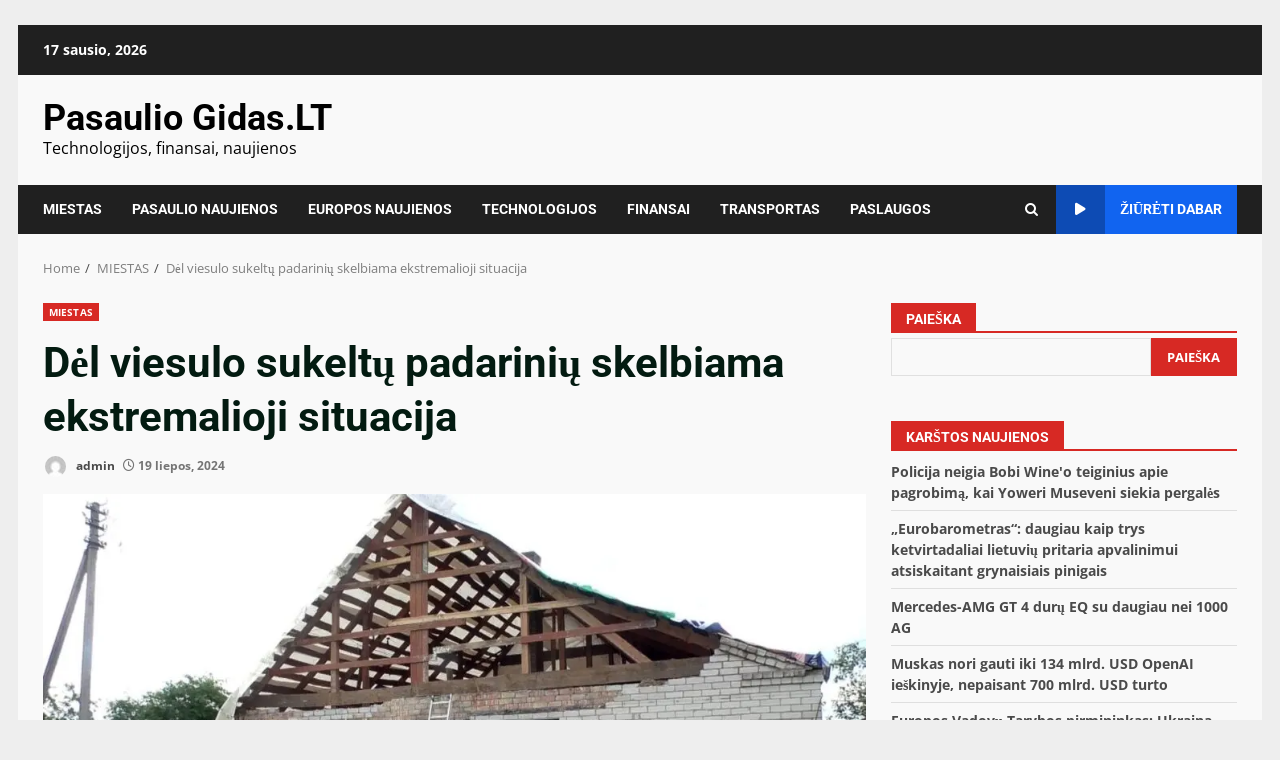

--- FILE ---
content_type: text/html; charset=UTF-8
request_url: https://pasauliogidas.lt/miesto-naujienos-renginiai/del-viesulo-sukeltu-padariniu-skelbiama-ekstremalioji-situacija/
body_size: 11243
content:
<!doctype html><html lang="lt-LT"><head><meta charset="UTF-8"><meta name="viewport" content="width=device-width, initial-scale=1"><link rel="profile" href="http://gmpg.org/xfn/11"><meta name='robots' content='index, follow, max-image-preview:large, max-snippet:-1, max-video-preview:-1' /><title>Dėl viesulo sukeltų padarinių skelbiama ekstremalioji situacija - Pasaulio Gidas.LT</title><link rel="canonical" href="https://pasauliogidas.lt/miesto-naujienos-renginiai/del-viesulo-sukeltu-padariniu-skelbiama-ekstremalioji-situacija/" /><meta property="og:locale" content="lt_LT" /><meta property="og:type" content="article" /><meta property="og:title" content="Dėl viesulo sukeltų padarinių skelbiama ekstremalioji situacija - Pasaulio Gidas.LT" /><meta property="og:description" content="Vadovaujantis Šiaulių rajono savivaldybės ekstremaliųjų situacijų operacijų centro 2024 m. liepos 17 d. posėdžio protokolu, Šiaulių rajono savivaldybės ... Read More" /><meta property="og:url" content="https://pasauliogidas.lt/miesto-naujienos-renginiai/del-viesulo-sukeltu-padariniu-skelbiama-ekstremalioji-situacija/" /><meta property="og:site_name" content="Pasaulio Gidas.LT" /><meta property="article:published_time" content="2024-07-19T06:44:54+00:00" /><meta property="og:image" content="https://pasauliogidas.lt/wp-content/uploads/2024/07/1-copy.jpg" /><meta property="og:image:width" content="1230" /><meta property="og:image:height" content="692" /><meta property="og:image:type" content="image/jpeg" /><meta name="author" content="admin" /><meta name="twitter:card" content="summary_large_image" /><meta name="twitter:label1" content="Written by" /><meta name="twitter:data1" content="admin" /><meta name="twitter:label2" content="Est. reading time" /><meta name="twitter:data2" content="1 minutė" /> <script type="application/ld+json" class="yoast-schema-graph">{"@context":"https://schema.org","@graph":[{"@type":"Article","@id":"https://pasauliogidas.lt/miesto-naujienos-renginiai/del-viesulo-sukeltu-padariniu-skelbiama-ekstremalioji-situacija/#article","isPartOf":{"@id":"https://pasauliogidas.lt/miesto-naujienos-renginiai/del-viesulo-sukeltu-padariniu-skelbiama-ekstremalioji-situacija/"},"author":{"name":"admin","@id":"https://pasauliogidas.lt/#/schema/person/37eb2bbfb131b0e3c44eeebb0ce65adc"},"headline":"Dėl viesulo sukeltų padarinių skelbiama ekstremalioji situacija","datePublished":"2024-07-19T06:44:54+00:00","mainEntityOfPage":{"@id":"https://pasauliogidas.lt/miesto-naujienos-renginiai/del-viesulo-sukeltu-padariniu-skelbiama-ekstremalioji-situacija/"},"wordCount":197,"image":{"@id":"https://pasauliogidas.lt/miesto-naujienos-renginiai/del-viesulo-sukeltu-padariniu-skelbiama-ekstremalioji-situacija/#primaryimage"},"thumbnailUrl":"https://pasauliogidas.lt/wp-content/uploads/2024/07/1-copy.jpg","articleSection":["MIESTAS"],"inLanguage":"lt-LT"},{"@type":"WebPage","@id":"https://pasauliogidas.lt/miesto-naujienos-renginiai/del-viesulo-sukeltu-padariniu-skelbiama-ekstremalioji-situacija/","url":"https://pasauliogidas.lt/miesto-naujienos-renginiai/del-viesulo-sukeltu-padariniu-skelbiama-ekstremalioji-situacija/","name":"Dėl viesulo sukeltų padarinių skelbiama ekstremalioji situacija - Pasaulio Gidas.LT","isPartOf":{"@id":"https://pasauliogidas.lt/#website"},"primaryImageOfPage":{"@id":"https://pasauliogidas.lt/miesto-naujienos-renginiai/del-viesulo-sukeltu-padariniu-skelbiama-ekstremalioji-situacija/#primaryimage"},"image":{"@id":"https://pasauliogidas.lt/miesto-naujienos-renginiai/del-viesulo-sukeltu-padariniu-skelbiama-ekstremalioji-situacija/#primaryimage"},"thumbnailUrl":"https://pasauliogidas.lt/wp-content/uploads/2024/07/1-copy.jpg","datePublished":"2024-07-19T06:44:54+00:00","author":{"@id":"https://pasauliogidas.lt/#/schema/person/37eb2bbfb131b0e3c44eeebb0ce65adc"},"breadcrumb":{"@id":"https://pasauliogidas.lt/miesto-naujienos-renginiai/del-viesulo-sukeltu-padariniu-skelbiama-ekstremalioji-situacija/#breadcrumb"},"inLanguage":"lt-LT","potentialAction":[{"@type":"ReadAction","target":["https://pasauliogidas.lt/miesto-naujienos-renginiai/del-viesulo-sukeltu-padariniu-skelbiama-ekstremalioji-situacija/"]}]},{"@type":"ImageObject","inLanguage":"lt-LT","@id":"https://pasauliogidas.lt/miesto-naujienos-renginiai/del-viesulo-sukeltu-padariniu-skelbiama-ekstremalioji-situacija/#primaryimage","url":"https://pasauliogidas.lt/wp-content/uploads/2024/07/1-copy.jpg","contentUrl":"https://pasauliogidas.lt/wp-content/uploads/2024/07/1-copy.jpg","width":1230,"height":692},{"@type":"BreadcrumbList","@id":"https://pasauliogidas.lt/miesto-naujienos-renginiai/del-viesulo-sukeltu-padariniu-skelbiama-ekstremalioji-situacija/#breadcrumb","itemListElement":[{"@type":"ListItem","position":1,"name":"Home","item":"https://pasauliogidas.lt/"},{"@type":"ListItem","position":2,"name":"Dėl viesulo sukeltų padarinių skelbiama ekstremalioji situacija"}]},{"@type":"WebSite","@id":"https://pasauliogidas.lt/#website","url":"https://pasauliogidas.lt/","name":"Pasaulio Gidas.LT","description":"Technologijos, finansai, naujienos","potentialAction":[{"@type":"SearchAction","target":{"@type":"EntryPoint","urlTemplate":"https://pasauliogidas.lt/?s={search_term_string}"},"query-input":{"@type":"PropertyValueSpecification","valueRequired":true,"valueName":"search_term_string"}}],"inLanguage":"lt-LT"},{"@type":"Person","@id":"https://pasauliogidas.lt/#/schema/person/37eb2bbfb131b0e3c44eeebb0ce65adc","name":"admin","image":{"@type":"ImageObject","inLanguage":"lt-LT","@id":"https://pasauliogidas.lt/#/schema/person/image/","url":"https://secure.gravatar.com/avatar/6323379efae0c70c686c7905444d6bbd?s=96&d=mm&r=g","contentUrl":"https://secure.gravatar.com/avatar/6323379efae0c70c686c7905444d6bbd?s=96&d=mm&r=g","caption":"admin"},"sameAs":["https://pasauliogidas.lt"],"url":"https://pasauliogidas.lt/author/admin/"}]}</script> <link rel='dns-prefetch' href='//www.googletagmanager.com' /><link rel='dns-prefetch' href='//fonts.googleapis.com' /><link rel="alternate" type="application/rss+xml" title="Pasaulio Gidas.LT &raquo; Įrašų RSS srautas" href="https://pasauliogidas.lt/feed/" /><link rel="alternate" type="application/rss+xml" title="Pasaulio Gidas.LT &raquo; Komentarų RSS srautas" href="https://pasauliogidas.lt/comments/feed/" /><link data-optimized="2" rel="stylesheet" href="https://pasauliogidas.lt/wp-content/litespeed/css/8f27343a51c2f3edd6c63fc77446ba9f.css?ver=8bedb" /> <script type="text/javascript" src="https://pasauliogidas.lt/wp-includes/js/jquery/jquery.min.js" id="jquery-core-js"></script> 
 <script type="text/javascript" src="https://www.googletagmanager.com/gtag/js?id=GT-5RFWV26N" id="google_gtagjs-js" async></script> <script type="text/javascript" id="google_gtagjs-js-after">/*  */
window.dataLayer = window.dataLayer || [];function gtag(){dataLayer.push(arguments);}
gtag("set","linker",{"domains":["pasauliogidas.lt"]});
gtag("js", new Date());
gtag("set", "developer_id.dZTNiMT", true);
gtag("config", "GT-5RFWV26N");
/*  */</script> <link rel="https://api.w.org/" href="https://pasauliogidas.lt/wp-json/" /><link rel="alternate" title="JSON" type="application/json" href="https://pasauliogidas.lt/wp-json/wp/v2/posts/3222" /><link rel="EditURI" type="application/rsd+xml" title="RSD" href="https://pasauliogidas.lt/xmlrpc.php?rsd" /><meta name="generator" content="WordPress 6.7.4" /><link rel='shortlink' href='https://pasauliogidas.lt/?p=3222' /><link rel="alternate" title="oEmbed (JSON)" type="application/json+oembed" href="https://pasauliogidas.lt/wp-json/oembed/1.0/embed?url=https%3A%2F%2Fpasauliogidas.lt%2Fmiesto-naujienos-renginiai%2Fdel-viesulo-sukeltu-padariniu-skelbiama-ekstremalioji-situacija%2F" /><link rel="alternate" title="oEmbed (XML)" type="text/xml+oembed" href="https://pasauliogidas.lt/wp-json/oembed/1.0/embed?url=https%3A%2F%2Fpasauliogidas.lt%2Fmiesto-naujienos-renginiai%2Fdel-viesulo-sukeltu-padariniu-skelbiama-ekstremalioji-situacija%2F&#038;format=xml" /><meta name="generator" content="Site Kit by Google 1.170.0" /><link rel="icon" href="https://pasauliogidas.lt/wp-content/uploads/2024/12/cropped-auto-naujiena-32x32.jpg" sizes="32x32" /><link rel="icon" href="https://pasauliogidas.lt/wp-content/uploads/2024/12/cropped-auto-naujiena-192x192.jpg" sizes="192x192" /><link rel="apple-touch-icon" href="https://pasauliogidas.lt/wp-content/uploads/2024/12/cropped-auto-naujiena-180x180.jpg" /><meta name="msapplication-TileImage" content="https://pasauliogidas.lt/wp-content/uploads/2024/12/cropped-auto-naujiena-270x270.jpg" /></head><body class="post-template-default single single-post postid-3222 single-format-standard wp-embed-responsive post-image-above-header post-image-aligned-left slideout-enabled slideout-mobile sticky-menu-no-transition mobile-header mobile-header-logo aft-default-mode aft-header-layout-default header-image-default widget-title-fill-and-border default-content-layout single-content-mode-default align-content-left af-boxed-layout aft-enable-top-bottom-gaps"><div id="af-preloader"><div id="loader-wrapper"><div id="loader"></div></div></div><div id="page" class="site af-whole-wrapper">
<a class="skip-link screen-reader-text" href="#content">Skip to content</a><header id="masthead" class="header-layout-default darknews-header"><div class="top-header"><div class="container-wrapper"><div class="top-bar-flex"><div class="top-bar-left col-2"><div class="date-bar-left">
<span class="topbar-date">
17 sausio, 2026      </span></div></div><div class="top-bar-right col-2"><div class="aft-small-social-menu"></div></div></div></div></div><div class="af-middle-header "
data-background=""><div class="container-wrapper"><div class="af-middle-container"><div class="logo"><div class="site-branding"><p class="site-title font-family-1">
<a href="https://pasauliogidas.lt/" class="site-title-anchor"
rel="home">Pasaulio Gidas.LT</a></p><p class="site-description">Technologijos, finansai, naujienos</p></div></div><div class="header-promotion"></div></div></div></div><div id="main-navigation-bar" class="af-bottom-header"><div class="container-wrapper"><div class="bottom-bar-flex"><div class="offcanvas-navigaiton"><div class="af-bottom-head-nav"><div class="navigation-container"><nav class="main-navigation clearfix"><button class="toggle-menu" aria-controls="primary-menu" aria-expanded="false">
<span class="screen-reader-text">
Primary Menu          </span>
<i class="ham"></i>
</button><div class="menu main-menu menu-desktop show-menu-border"><ul id="primary-menu" class="menu"><li id="menu-item-2060" class="menu-item menu-item-type-taxonomy menu-item-object-category current-post-ancestor current-menu-parent current-post-parent menu-item-2060"><a href="https://pasauliogidas.lt/category/miesto-naujienos-renginiai/">MIESTAS</a></li><li id="menu-item-4006" class="menu-item menu-item-type-taxonomy menu-item-object-category menu-item-4006"><a href="https://pasauliogidas.lt/category/pasaulio-naujienos/">PASAULIO NAUJIENOS</a></li><li id="menu-item-4001" class="menu-item menu-item-type-taxonomy menu-item-object-category menu-item-4001"><a href="https://pasauliogidas.lt/category/europos-naujienos/">EUROPOS NAUJIENOS</a></li><li id="menu-item-2061" class="menu-item menu-item-type-taxonomy menu-item-object-category menu-item-2061"><a href="https://pasauliogidas.lt/category/technologijos-it-pramones-zemes-ukio/">TECHNOLOGIJOS</a></li><li id="menu-item-4014" class="menu-item menu-item-type-taxonomy menu-item-object-category menu-item-4014"><a href="https://pasauliogidas.lt/category/finansai/">FINANSAI</a></li><li id="menu-item-3572" class="menu-item menu-item-type-taxonomy menu-item-object-category menu-item-3572"><a href="https://pasauliogidas.lt/category/transportas-auto-moto-velo/">TRANSPORTAS</a></li><li id="menu-item-2055" class="menu-item menu-item-type-taxonomy menu-item-object-category menu-item-2055"><a href="https://pasauliogidas.lt/category/paslaugos/">PASLAUGOS</a></li></ul></div></nav></div></div></div><div class="search-watch"><div class="af-search-wrap"><div class="search-overlay">
<a href="#" title="Search" class="search-icon">
<i class="fa fa-search"></i>
</a><div class="af-search-form"><form role="search" method="get" class="search-form" action="https://pasauliogidas.lt/">
<label>
<span class="screen-reader-text">Ieškoti:</span>
<input type="search" class="search-field" placeholder="Ieškoti &hellip;" value="" name="s" />
</label>
<input type="submit" class="search-submit" value="Paieška" /></form></div></div></div><div class="custom-menu-link">
<a href="https://www.youtube.com/watch?v=brc2WNla-Fk">
<i class="fas fa-play" aria-hidden="true"></i>
Žiūrėti dabar          </a></div></div></div></div></div></header><div id="content" class="container-wrapper"><div class="af-breadcrumbs font-family-1 color-pad"><div role="navigation" aria-label="Breadcrumbs" class="breadcrumb-trail breadcrumbs" itemprop="breadcrumb"><ul class="trail-items" itemscope itemtype="http://schema.org/BreadcrumbList"><meta name="numberOfItems" content="3" /><meta name="itemListOrder" content="Ascending" /><li itemprop="itemListElement" itemscope itemtype="http://schema.org/ListItem" class="trail-item trail-begin"><a href="https://pasauliogidas.lt/" rel="home" itemprop="item"><span itemprop="name">Home</span></a><meta itemprop="position" content="1" /></li><li itemprop="itemListElement" itemscope itemtype="http://schema.org/ListItem" class="trail-item"><a href="https://pasauliogidas.lt/category/miesto-naujienos-renginiai/" itemprop="item"><span itemprop="name">MIESTAS</span></a><meta itemprop="position" content="2" /></li><li itemprop="itemListElement" itemscope itemtype="http://schema.org/ListItem" class="trail-item trail-end"><a href="https://pasauliogidas.lt/miesto-naujienos-renginiai/del-viesulo-sukeltu-padariniu-skelbiama-ekstremalioji-situacija/" itemprop="item"><span itemprop="name">Dėl viesulo sukeltų padarinių skelbiama ekstremalioji situacija</span></a><meta itemprop="position" content="3" /></li></ul></div></div><div class="section-block-upper"><div id="primary" class="content-area"><main id="main" class="site-main"><article id="post-3222" class="af-single-article post-3222 post type-post status-publish format-standard has-post-thumbnail hentry category-miesto-naujienos-renginiai"><div class="entry-content-wrap read-single social-after-title"><header class="entry-header pos-rel"><div class="read-details"><div class="entry-header-details af-cat-widget-carousel"><div class="figure-categories read-categories figure-categories-bg "><ul class="cat-links"><li class="meta-category">
<a class="darknews-categories category-color-1" aria-label="MIESTAS" href="https://pasauliogidas.lt/category/miesto-naujienos-renginiai/">
MIESTAS
</a></li></ul></div><h1 class="entry-title">Dėl viesulo sukeltų padarinių skelbiama ekstremalioji situacija</h1><div class="aft-post-excerpt-and-meta color-pad"><div class="entry-meta"><span class="author-links">
<span class="item-metadata posts-author byline"><a href="https://pasauliogidas.lt/author/admin/">
<img alt='' src='https://secure.gravatar.com/avatar/6323379efae0c70c686c7905444d6bbd?s=16&#038;d=mm&#038;r=g' srcset='https://secure.gravatar.com/avatar/6323379efae0c70c686c7905444d6bbd?s=32&#038;d=mm&#038;r=g 2x' class='avatar avatar-16 photo' height='16' width='16' decoding='async'/>                    admin                </a>
</span><span class="item-metadata posts-date">
<i class="far fa-clock" aria-hidden="true"></i>
19 liepos, 2024          </span>
</span></div></div></div></div></header><div class="read-img pos-rel"><div class="post-thumbnail full-width-image">
<img width="1024" height="576" src="https://pasauliogidas.lt/wp-content/uploads/2024/07/1-copy-1024x576.jpg" class="attachment-darknews-featured size-darknews-featured wp-post-image" alt="" decoding="async" fetchpriority="high" srcset="https://pasauliogidas.lt/wp-content/uploads/2024/07/1-copy-1024x576.jpg 1024w, https://pasauliogidas.lt/wp-content/uploads/2024/07/1-copy-300x169.jpg 300w, https://pasauliogidas.lt/wp-content/uploads/2024/07/1-copy-768x432.jpg 768w, https://pasauliogidas.lt/wp-content/uploads/2024/07/1-copy.jpg 1230w" sizes="(max-width: 1024px) 100vw, 1024px" /></div></div><div class="color-pad"><div class="entry-content read-details"><div class="inner-entry-content"><p> <br /></p><div><p>Vadovaujantis Šiaulių rajono savivaldybės ekstremaliųjų situacijų operacijų centro 2024 m.  liepos 17 d.  posėdžio protokolu, Šiaulių rajono savivaldybės Šiaulių kaimiškojoje seniūnijoje dėl katastrofinio meteorologinio reiškinio – labai smarkaus vėjo (viesulo) sukeltų padarinių nuo 2024 m.  liepos 13 d.  iki jos padarinių likvidavimo skelbiama Šiaulių rajono savivaldybės lygio ekstremali situacija.</p><p>Smarkaus vėjo padariniai apėmė didelius plotus, nulaužė daug medžių, sugadino elektros tinklus, pastatus ir infrastruktūrą.  Gyventojai turi nuostolių, o kai kurie liko be elektros ir kitų būtinųjų paslaugų.  Ekstremalioji situacija skelbiama siekiant koordinuoti pagalbą nukentėjusiems, pažeisti infrastruktūrą ir užtikrinti žmonių saugumą.</p><div class="g g-28"><div class="g-single a-198"><a class="gofollow" data-track="MTk4LDI4LDEsMTA=" href="https://www.autodoc.lt/" target="_blank" alt="autodoc.lt" rel="noopener"><img decoding="async" src="https://miestonaujienos.lt/wp-content/uploads/2015/12/autodoclt-948x200-jpg-statika.jpg" width="100%"/></a></div></div><div id="gallery-1" class="miptheme-photo-gallery miptheme-photo-gallery-one galleryid-281950"><div class="gallery-info"><p>Dėl viesulo sukeltų padarinių skelbiama ekstremalioji situacija – Zigmo Ripinskio nuotrauka</p><p><span class="nav"><br />
<span class="index"><span class="pos">1</span> iš 11</span><br />
</span></div></div><h2>Kas yra ekstremalioji situacija?</h2><p>Ekstremalioji situacija – tai situacija, kai dėl įvykio ar reiškinio padarinių sutrinka normalų gyvenimą, darbo ar aplinkos būklę, ir reikia imtis skubių, specialių priemonių, siekiant užtikrinti žmonių saugumą, sveikatą, turtą bei aplinkos apsaugą.</p><p>Šios situacijos dažnai reikalauja operatyvinės pagalbos, koordinacijos tarp įvairių tarnybų bei greitų sprendimų, siekiant sumažinti žalą ir kuo greičiau atstatyti įprastą gyvenimo ritmą.</p><div class="g g-43"><div class="g-single a-213"><a class="gofollow" data-track="MjEzLDQzLDEsMTA=" href="https://miestonaujienos.lt/pranesimu-spaudai-platinimas-efektyvus-matomumo-ir-pelno-didinimas/"><img decoding="async" src="https://miestonaujienos.lt/wp-content/uploads/2015/12/pranesimu-spaudai-platinimas.jpg" width="100%"/></a></div></div></div><p><br />
<br /><br />
<br /><a href="https://miestonaujienos.lt/del-viesulo-sukeltu-padariniu-skelbiama-ekstremalioji-situacija/">Source link </a></p></div><div class="post-item-metadata entry-meta"></div><nav class="navigation post-navigation" aria-label="Post navigation"><h2 class="screen-reader-text">Post navigation</h2><div class="nav-links"><div class="nav-previous"><a href="https://pasauliogidas.lt/technologijos-it-pramones-zemes-ukio/kas-yra-naujausias-apple-watch-ir-kada-pasirodys-kitas-modelis/" rel="prev"><span class="em-post-navigation">Previous</span> Kas yra naujausias „Apple Watch“ ir kada pasirodys kitas modelis?</a></div><div class="nav-next"><a href="https://pasauliogidas.lt/transportas-auto-moto-velo/10-geriausiu-2024-m-automobiliu-zaidimu-didziausia-lenktyniu-patirtis/" rel="next"><span class="em-post-navigation">Next</span> 10 geriausių 2024 m. automobilių žaidimų: didžiausia lenktynių patirtis</a></div></div></nav></div></div></div><div class="promotionspace enable-promotionspace"><div class="af-reated-posts darknews-customizer"><div class="af-title-subtitle-wrap"><h4 class="widget-title header-after1 ">
<span class="heading-line-before"></span>
<span class="heading-line">Related Stories</span>
<span class="heading-line-after"></span></h4></div><div class="af-container-row clearfix"><div class="col-3 float-l pad latest-posts-grid af-sec-post"><div class="pos-rel read-single color-pad clearfix af-cat-widget-carousel grid-design-default"><div class="read-img pos-rel read-bg-img">
<a class="aft-post-image-link"
href="https://pasauliogidas.lt/miesto-naujienos-renginiai/lietuva-viena-geriausiu-saliu-verslui-isitvirtino-pasaulio-reitinguose/" aria-label="Lietuva – viena geriausių šalių verslui: įsitvirtino pasaulio reitinguose">Lietuva – viena geriausių šalių verslui: įsitvirtino pasaulio reitinguose</a>
<img width="300" height="225" src="https://pasauliogidas.lt/wp-content/uploads/2025/02/Lietuva-–-viena-geriausiu-saliu-verslui-isitvirtino-pasaulio-reitinguose-300x225.jpeg" class="attachment-medium size-medium wp-post-image" alt="" decoding="async" srcset="https://pasauliogidas.lt/wp-content/uploads/2025/02/Lietuva-–-viena-geriausiu-saliu-verslui-isitvirtino-pasaulio-reitinguose-300x225.jpeg 300w, https://pasauliogidas.lt/wp-content/uploads/2025/02/Lietuva-–-viena-geriausiu-saliu-verslui-isitvirtino-pasaulio-reitinguose-1024x768.jpeg 1024w, https://pasauliogidas.lt/wp-content/uploads/2025/02/Lietuva-–-viena-geriausiu-saliu-verslui-isitvirtino-pasaulio-reitinguose-768x576.jpeg 768w, https://pasauliogidas.lt/wp-content/uploads/2025/02/Lietuva-–-viena-geriausiu-saliu-verslui-isitvirtino-pasaulio-reitinguose.jpeg 1200w" sizes="(max-width: 300px) 100vw, 300px" /><div class="post-format-and-min-read-wrap"></div><div class="category-min-read-wrap"><div class="read-categories"><ul class="cat-links"><li class="meta-category">
<a class="darknews-categories category-color-1" aria-label="MIESTAS" href="https://pasauliogidas.lt/category/miesto-naujienos-renginiai/">
MIESTAS
</a></li></ul></div></div></div><div class="pad read-details color-tp-pad"><div class="read-title"><h4>
<a href="https://pasauliogidas.lt/miesto-naujienos-renginiai/lietuva-viena-geriausiu-saliu-verslui-isitvirtino-pasaulio-reitinguose/" aria-label="Lietuva – viena geriausių šalių verslui: įsitvirtino pasaulio reitinguose">Lietuva – viena geriausių šalių verslui: įsitvirtino pasaulio reitinguose</a></h4></div><div class="post-item-metadata entry-meta"><span class="author-links"><span class="item-metadata posts-date">
<i class="far fa-clock" aria-hidden="true"></i>
18 vasario, 2025          </span>
</span>
<span class="aft-comment-view-share">
</span></div></div></div></div><div class="col-3 float-l pad latest-posts-grid af-sec-post"><div class="pos-rel read-single color-pad clearfix af-cat-widget-carousel grid-design-default"><div class="read-img pos-rel read-bg-img">
<a class="aft-post-image-link"
href="https://pasauliogidas.lt/miesto-naujienos-renginiai/prasideda-jubiliejines-lietuviu-kalbos-dienos-2025-uju-sostine-siauliai/" aria-label="Prasideda jubiliejinės Lietuvių kalbos dienos: 2025-ųjų sostinė – Šiauliai!">Prasideda jubiliejinės Lietuvių kalbos dienos: 2025-ųjų sostinė – Šiauliai!</a>
<img width="300" height="189" src="https://pasauliogidas.lt/wp-content/uploads/2025/02/Prasideda-jubiliejines-Lietuviu-kalbos-dienos-2025-uju-sostine-–-Siauliai-300x189.jpg" class="attachment-medium size-medium wp-post-image" alt="" decoding="async" loading="lazy" srcset="https://pasauliogidas.lt/wp-content/uploads/2025/02/Prasideda-jubiliejines-Lietuviu-kalbos-dienos-2025-uju-sostine-–-Siauliai-300x189.jpg 300w, https://pasauliogidas.lt/wp-content/uploads/2025/02/Prasideda-jubiliejines-Lietuviu-kalbos-dienos-2025-uju-sostine-–-Siauliai-1024x644.jpg 1024w, https://pasauliogidas.lt/wp-content/uploads/2025/02/Prasideda-jubiliejines-Lietuviu-kalbos-dienos-2025-uju-sostine-–-Siauliai-768x483.jpg 768w, https://pasauliogidas.lt/wp-content/uploads/2025/02/Prasideda-jubiliejines-Lietuviu-kalbos-dienos-2025-uju-sostine-–-Siauliai.jpg 1200w" sizes="auto, (max-width: 300px) 100vw, 300px" /><div class="post-format-and-min-read-wrap"></div><div class="category-min-read-wrap"><div class="read-categories"><ul class="cat-links"><li class="meta-category">
<a class="darknews-categories category-color-1" aria-label="MIESTAS" href="https://pasauliogidas.lt/category/miesto-naujienos-renginiai/">
MIESTAS
</a></li></ul></div></div></div><div class="pad read-details color-tp-pad"><div class="read-title"><h4>
<a href="https://pasauliogidas.lt/miesto-naujienos-renginiai/prasideda-jubiliejines-lietuviu-kalbos-dienos-2025-uju-sostine-siauliai/" aria-label="Prasideda jubiliejinės Lietuvių kalbos dienos: 2025-ųjų sostinė – Šiauliai!">Prasideda jubiliejinės Lietuvių kalbos dienos: 2025-ųjų sostinė – Šiauliai!</a></h4></div><div class="post-item-metadata entry-meta"><span class="author-links"><span class="item-metadata posts-date">
<i class="far fa-clock" aria-hidden="true"></i>
12 vasario, 2025          </span>
</span>
<span class="aft-comment-view-share">
</span></div></div></div></div><div class="col-3 float-l pad latest-posts-grid af-sec-post"><div class="pos-rel read-single color-pad clearfix af-cat-widget-carousel grid-design-default"><div class="read-img pos-rel read-bg-img">
<a class="aft-post-image-link"
href="https://pasauliogidas.lt/miesto-naujienos-renginiai/investuotoju-atstovai-ivertino-naujaji-vilniaus-oro-uosto-terminala/" aria-label="Investuotojų atstovai įvertino naująjį Vilniaus oro uosto terminalą">Investuotojų atstovai įvertino naująjį Vilniaus oro uosto terminalą</a>
<img width="300" height="225" src="https://pasauliogidas.lt/wp-content/uploads/2025/02/Investuotoju-atstovai-ivertino-naujaji-Vilniaus-oro-uosto-terminala-300x225.jpg" class="attachment-medium size-medium wp-post-image" alt="" decoding="async" loading="lazy" srcset="https://pasauliogidas.lt/wp-content/uploads/2025/02/Investuotoju-atstovai-ivertino-naujaji-Vilniaus-oro-uosto-terminala-300x225.jpg 300w, https://pasauliogidas.lt/wp-content/uploads/2025/02/Investuotoju-atstovai-ivertino-naujaji-Vilniaus-oro-uosto-terminala-1024x768.jpg 1024w, https://pasauliogidas.lt/wp-content/uploads/2025/02/Investuotoju-atstovai-ivertino-naujaji-Vilniaus-oro-uosto-terminala-768x576.jpg 768w, https://pasauliogidas.lt/wp-content/uploads/2025/02/Investuotoju-atstovai-ivertino-naujaji-Vilniaus-oro-uosto-terminala.jpg 1230w" sizes="auto, (max-width: 300px) 100vw, 300px" /><div class="post-format-and-min-read-wrap"></div><div class="category-min-read-wrap"><div class="read-categories"><ul class="cat-links"><li class="meta-category">
<a class="darknews-categories category-color-1" aria-label="MIESTAS" href="https://pasauliogidas.lt/category/miesto-naujienos-renginiai/">
MIESTAS
</a></li></ul></div></div></div><div class="pad read-details color-tp-pad"><div class="read-title"><h4>
<a href="https://pasauliogidas.lt/miesto-naujienos-renginiai/investuotoju-atstovai-ivertino-naujaji-vilniaus-oro-uosto-terminala/" aria-label="Investuotojų atstovai įvertino naująjį Vilniaus oro uosto terminalą">Investuotojų atstovai įvertino naująjį Vilniaus oro uosto terminalą</a></h4></div><div class="post-item-metadata entry-meta"><span class="author-links"><span class="item-metadata posts-date">
<i class="far fa-clock" aria-hidden="true"></i>
11 vasario, 2025          </span>
</span>
<span class="aft-comment-view-share">
</span></div></div></div></div></div></div></div></article></main></div><div id="secondary" class="sidebar-area sidebar-sticky-top"><aside class="widget-area color-pad"><div id="block-2" class="widget darknews-widget widget_block widget_search"><form role="search" method="get" action="https://pasauliogidas.lt/" class="wp-block-search__button-outside wp-block-search__text-button wp-block-search"    ><label class="wp-block-search__label" for="wp-block-search__input-1" >Paieška</label><div class="wp-block-search__inside-wrapper " ><input class="wp-block-search__input" id="wp-block-search__input-1" placeholder="" value="" type="search" name="s" required /><button aria-label="Paieška" class="wp-block-search__button wp-element-button" type="submit" >Paieška</button></div></form></div><div id="block-3" class="widget darknews-widget widget_block"><div class="wp-block-group is-layout-flow wp-block-group-is-layout-flow"><h2 class="wp-block-heading">Karštos naujienos</h2><ul class="wp-block-latest-posts__list wp-block-latest-posts"><li><a class="wp-block-latest-posts__post-title" href="https://pasauliogidas.lt/pasaulio-naujienos/policija-neigia-bobi-wineo-teiginius-apie-pagrobima-kai-yoweri-museveni-siekia-pergales/">Policija neigia Bobi Wine&#39;o teiginius apie pagrobimą, kai Yoweri Museveni siekia pergalės</a></li><li><a class="wp-block-latest-posts__post-title" href="https://pasauliogidas.lt/finansai/eurobarometras-daugiau-kaip-trys-ketvirtadaliai-lietuviu-pritaria-apvalinimui-atsiskaitant-grynaisiais-pinigais/">„Eurobarometras“: daugiau kaip trys ketvirtadaliai lietuvių pritaria apvalinimui atsiskaitant grynaisiais pinigais</a></li><li><a class="wp-block-latest-posts__post-title" href="https://pasauliogidas.lt/transportas-auto-moto-velo/mercedes-amg-gt-4-duru-eq-su-daugiau-nei-1000-ag/">Mercedes-AMG GT 4 durų EQ su daugiau nei 1000 AG</a></li><li><a class="wp-block-latest-posts__post-title" href="https://pasauliogidas.lt/technologijos-it-pramones-zemes-ukio/muskas-nori-gauti-iki-134-mlrd-usd-openai-ieskinyje-nepaisant-700-mlrd-usd-turto/">Muskas nori gauti iki 134 mlrd. USD OpenAI ieškinyje, nepaisant 700 mlrd. USD turto</a></li><li><a class="wp-block-latest-posts__post-title" href="https://pasauliogidas.lt/europos-naujienos/europos-vadovu-tarybos-pirmininkas-ukraina-turetu-gauti-privalomas-garantijas/">Europos Vadovų Tarybos pirmininkas: Ukraina turėtų gauti privalomas garantijas</a></li></ul></div></div><div id="block-6" class="widget darknews-widget widget_block"><div class="wp-block-group is-layout-flow wp-block-group-is-layout-flow"><h2 class="wp-block-heading">Kategorijos</h2><ul class="wp-block-categories-list wp-block-categories"><li class="cat-item cat-item-1096"><a href="https://pasauliogidas.lt/category/europos-naujienos/">EUROPOS NAUJIENOS</a></li><li class="cat-item cat-item-1139"><a href="https://pasauliogidas.lt/category/finansai/">FINANSAI</a></li><li class="cat-item cat-item-19"><a href="https://pasauliogidas.lt/category/miesto-naujienos-renginiai/">MIESTAS</a></li><li class="cat-item cat-item-1119"><a href="https://pasauliogidas.lt/category/pasaulio-naujienos/">PASAULIO NAUJIENOS</a></li><li class="cat-item cat-item-11"><a href="https://pasauliogidas.lt/category/paslaugos/">PASLAUGOS</a></li><li class="cat-item cat-item-13"><a href="https://pasauliogidas.lt/category/receptai/">RECEPTAI</a></li><li class="cat-item cat-item-15"><a href="https://pasauliogidas.lt/category/sveikata-poilsis-naturalus-produktai/">SVEIKATA</a></li><li class="cat-item cat-item-16"><a href="https://pasauliogidas.lt/category/technologijos-it-pramones-zemes-ukio/">TECHNOLOGIJOS</a></li><li class="cat-item cat-item-17"><a href="https://pasauliogidas.lt/category/transportas-auto-moto-velo/">TRANSPORTAS</a></li><li class="cat-item cat-item-1"><a href="https://pasauliogidas.lt/category/uncategorized/">Uncategorized</a></li></ul></div></div><div id="block-15" class="widget darknews-widget widget_block widget_media_image"><figure class="wp-block-image size-full"><a href="https://www.webstudio.lt"><img loading="lazy" decoding="async" width="300" height="600" src="https://pasauliogidas.lt/wp-content/uploads/2025/06/300x600-webstudio.png" alt="pasaulio gidas" class="wp-image-6058" srcset="https://pasauliogidas.lt/wp-content/uploads/2025/06/300x600-webstudio.png 300w, https://pasauliogidas.lt/wp-content/uploads/2025/06/300x600-webstudio-150x300.png 150w" sizes="auto, (max-width: 300px) 100vw, 300px" /></a></figure></div><div id="block-16" class="widget darknews-widget widget_block widget_media_image"><figure class="wp-block-image size-full"><a href="https://www.videoaudioskaitmeninimas.lt"><img loading="lazy" decoding="async" width="300" height="600" src="https://pasauliogidas.lt/wp-content/uploads/2025/06/video-kaseciu-perrasymas.jpg" alt="video kaseciu perrasymas" class="wp-image-6069" srcset="https://pasauliogidas.lt/wp-content/uploads/2025/06/video-kaseciu-perrasymas.jpg 300w, https://pasauliogidas.lt/wp-content/uploads/2025/06/video-kaseciu-perrasymas-150x300.jpg 150w" sizes="auto, (max-width: 300px) 100vw, 300px" /></a></figure></div></aside></div></div></div><section class="aft-blocks above-footer-widget-section"><div class="af-main-banner-latest-posts grid-layout darknews-customizer"><div class="container-wrapper"><div class="widget-title-section"><div class="af-title-subtitle-wrap"><h4 class="widget-title header-after1 ">
<span class="heading-line-before"></span>
<span class="heading-line">Populiariausios naujienos</span>
<span class="heading-line-after"></span></h4></div></div><div class="af-container-row clearfix"><div class="col-4 pad float-l"><div class="pos-rel read-single color-pad clearfix af-cat-widget-carousel grid-design-default"><div class="read-img pos-rel read-bg-img">
<a class="aft-post-image-link"
href="https://pasauliogidas.lt/pasaulio-naujienos/policija-neigia-bobi-wineo-teiginius-apie-pagrobima-kai-yoweri-museveni-siekia-pergales/" aria-label="Policija neigia Bobi Wine&#039;o teiginius apie pagrobimą, kai Yoweri Museveni siekia pergalės">Policija neigia Bobi Wine&#39;o teiginius apie pagrobimą, kai Yoweri Museveni siekia pergalės</a>
<img width="300" height="169" src="https://pasauliogidas.lt/wp-content/uploads/2026/01/Policija-neigia-Bobi-Wine39o-teiginius-apie-pagrobima-kai-Yoweri-Museveni-300x169.jpg" class="attachment-medium size-medium wp-post-image" alt="" decoding="async" loading="lazy" srcset="https://pasauliogidas.lt/wp-content/uploads/2026/01/Policija-neigia-Bobi-Wine39o-teiginius-apie-pagrobima-kai-Yoweri-Museveni-300x169.jpg 300w, https://pasauliogidas.lt/wp-content/uploads/2026/01/Policija-neigia-Bobi-Wine39o-teiginius-apie-pagrobima-kai-Yoweri-Museveni-768x432.jpg 768w, https://pasauliogidas.lt/wp-content/uploads/2026/01/Policija-neigia-Bobi-Wine39o-teiginius-apie-pagrobima-kai-Yoweri-Museveni.jpg 1024w" sizes="auto, (max-width: 300px) 100vw, 300px" /><div class="post-format-and-min-read-wrap"></div><div class="category-min-read-wrap"><div class="read-categories"><ul class="cat-links"><li class="meta-category">
<a class="darknews-categories category-color-1" aria-label="PASAULIO NAUJIENOS" href="https://pasauliogidas.lt/category/pasaulio-naujienos/">
PASAULIO NAUJIENOS
</a></li></ul></div></div></div><div class="pad read-details color-tp-pad"><div class="read-title"><h4>
<a href="https://pasauliogidas.lt/pasaulio-naujienos/policija-neigia-bobi-wineo-teiginius-apie-pagrobima-kai-yoweri-museveni-siekia-pergales/" aria-label="Policija neigia Bobi Wine&#039;o teiginius apie pagrobimą, kai Yoweri Museveni siekia pergalės">Policija neigia Bobi Wine&#39;o teiginius apie pagrobimą, kai Yoweri Museveni siekia pergalės</a></h4></div><div class="post-item-metadata entry-meta"><span class="author-links"><span class="item-metadata posts-date">
<i class="far fa-clock" aria-hidden="true"></i>
17 sausio, 2026          </span>
</span>
<span class="aft-comment-view-share">
</span></div></div></div></div><div class="col-4 pad float-l"><div class="pos-rel read-single color-pad clearfix af-cat-widget-carousel grid-design-default"><div class="read-img pos-rel read-bg-img">
<a class="aft-post-image-link"
href="https://pasauliogidas.lt/finansai/eurobarometras-daugiau-kaip-trys-ketvirtadaliai-lietuviu-pritaria-apvalinimui-atsiskaitant-grynaisiais-pinigais/" aria-label="„Eurobarometras“: daugiau kaip trys ketvirtadaliai lietuvių pritaria apvalinimui atsiskaitant grynaisiais pinigais">„Eurobarometras“: daugiau kaip trys ketvirtadaliai lietuvių pritaria apvalinimui atsiskaitant grynaisiais pinigais</a>
<img width="300" height="158" src="https://pasauliogidas.lt/wp-content/uploads/2026/01/„Eurobarometras-daugiau-kaip-trys-ketvirtadaliai-lietuviu-pritaria-apvalinimui-atsiskaitant-grynaisiais-300x158.jpg" class="attachment-medium size-medium wp-post-image" alt="" decoding="async" loading="lazy" srcset="https://pasauliogidas.lt/wp-content/uploads/2026/01/„Eurobarometras-daugiau-kaip-trys-ketvirtadaliai-lietuviu-pritaria-apvalinimui-atsiskaitant-grynaisiais-300x158.jpg 300w, https://pasauliogidas.lt/wp-content/uploads/2026/01/„Eurobarometras-daugiau-kaip-trys-ketvirtadaliai-lietuviu-pritaria-apvalinimui-atsiskaitant-grynaisiais.jpg 600w" sizes="auto, (max-width: 300px) 100vw, 300px" /><div class="post-format-and-min-read-wrap"></div><div class="category-min-read-wrap"><div class="read-categories"><ul class="cat-links"><li class="meta-category">
<a class="darknews-categories category-color-1" aria-label="FINANSAI" href="https://pasauliogidas.lt/category/finansai/">
FINANSAI
</a></li></ul></div></div></div><div class="pad read-details color-tp-pad"><div class="read-title"><h4>
<a href="https://pasauliogidas.lt/finansai/eurobarometras-daugiau-kaip-trys-ketvirtadaliai-lietuviu-pritaria-apvalinimui-atsiskaitant-grynaisiais-pinigais/" aria-label="„Eurobarometras“: daugiau kaip trys ketvirtadaliai lietuvių pritaria apvalinimui atsiskaitant grynaisiais pinigais">„Eurobarometras“: daugiau kaip trys ketvirtadaliai lietuvių pritaria apvalinimui atsiskaitant grynaisiais pinigais</a></h4></div><div class="post-item-metadata entry-meta"><span class="author-links"><span class="item-metadata posts-date">
<i class="far fa-clock" aria-hidden="true"></i>
17 sausio, 2026          </span>
</span>
<span class="aft-comment-view-share">
</span></div></div></div></div><div class="col-4 pad float-l"><div class="pos-rel read-single color-pad clearfix af-cat-widget-carousel grid-design-default"><div class="read-img pos-rel read-bg-img">
<a class="aft-post-image-link"
href="https://pasauliogidas.lt/transportas-auto-moto-velo/mercedes-amg-gt-4-duru-eq-su-daugiau-nei-1000-ag/" aria-label="Mercedes-AMG GT 4 durų EQ su daugiau nei 1000 AG">Mercedes-AMG GT 4 durų EQ su daugiau nei 1000 AG</a>
<img width="300" height="205" src="https://pasauliogidas.lt/wp-content/uploads/2026/01/Mercedes-AMG-GT-4-duru-EQ-su-daugiau-nei-1000-AG-300x205.jpg" class="attachment-medium size-medium wp-post-image" alt="" decoding="async" loading="lazy" srcset="https://pasauliogidas.lt/wp-content/uploads/2026/01/Mercedes-AMG-GT-4-duru-EQ-su-daugiau-nei-1000-AG-300x205.jpg 300w, https://pasauliogidas.lt/wp-content/uploads/2026/01/Mercedes-AMG-GT-4-duru-EQ-su-daugiau-nei-1000-AG-768x525.jpg 768w, https://pasauliogidas.lt/wp-content/uploads/2026/01/Mercedes-AMG-GT-4-duru-EQ-su-daugiau-nei-1000-AG.jpg 877w" sizes="auto, (max-width: 300px) 100vw, 300px" /><div class="post-format-and-min-read-wrap"></div><div class="category-min-read-wrap"><div class="read-categories"><ul class="cat-links"><li class="meta-category">
<a class="darknews-categories category-color-1" aria-label="TRANSPORTAS" href="https://pasauliogidas.lt/category/transportas-auto-moto-velo/">
TRANSPORTAS
</a></li></ul></div></div></div><div class="pad read-details color-tp-pad"><div class="read-title"><h4>
<a href="https://pasauliogidas.lt/transportas-auto-moto-velo/mercedes-amg-gt-4-duru-eq-su-daugiau-nei-1000-ag/" aria-label="Mercedes-AMG GT 4 durų EQ su daugiau nei 1000 AG">Mercedes-AMG GT 4 durų EQ su daugiau nei 1000 AG</a></h4></div><div class="post-item-metadata entry-meta"><span class="author-links"><span class="item-metadata posts-date">
<i class="far fa-clock" aria-hidden="true"></i>
17 sausio, 2026          </span>
</span>
<span class="aft-comment-view-share">
</span></div></div></div></div><div class="col-4 pad float-l"><div class="pos-rel read-single color-pad clearfix af-cat-widget-carousel grid-design-default"><div class="read-img pos-rel read-bg-img">
<a class="aft-post-image-link"
href="https://pasauliogidas.lt/technologijos-it-pramones-zemes-ukio/muskas-nori-gauti-iki-134-mlrd-usd-openai-ieskinyje-nepaisant-700-mlrd-usd-turto/" aria-label="Muskas nori gauti iki 134 mlrd. USD OpenAI ieškinyje, nepaisant 700 mlrd. USD turto">Muskas nori gauti iki 134 mlrd. USD OpenAI ieškinyje, nepaisant 700 mlrd. USD turto</a>
<img width="300" height="200" src="https://pasauliogidas.lt/wp-content/uploads/2026/01/Muskas-nori-gauti-iki-134-mlrd-USD-OpenAI-ieskinyje-nepaisant-300x200.jpg" class="attachment-medium size-medium wp-post-image" alt="" decoding="async" loading="lazy" srcset="https://pasauliogidas.lt/wp-content/uploads/2026/01/Muskas-nori-gauti-iki-134-mlrd-USD-OpenAI-ieskinyje-nepaisant-300x200.jpg 300w, https://pasauliogidas.lt/wp-content/uploads/2026/01/Muskas-nori-gauti-iki-134-mlrd-USD-OpenAI-ieskinyje-nepaisant-1024x683.jpg 1024w, https://pasauliogidas.lt/wp-content/uploads/2026/01/Muskas-nori-gauti-iki-134-mlrd-USD-OpenAI-ieskinyje-nepaisant-768x512.jpg 768w, https://pasauliogidas.lt/wp-content/uploads/2026/01/Muskas-nori-gauti-iki-134-mlrd-USD-OpenAI-ieskinyje-nepaisant.jpg 1200w" sizes="auto, (max-width: 300px) 100vw, 300px" /><div class="post-format-and-min-read-wrap"></div><div class="category-min-read-wrap"><div class="read-categories"><ul class="cat-links"><li class="meta-category">
<a class="darknews-categories category-color-1" aria-label="TECHNOLOGIJOS" href="https://pasauliogidas.lt/category/technologijos-it-pramones-zemes-ukio/">
TECHNOLOGIJOS
</a></li></ul></div></div></div><div class="pad read-details color-tp-pad"><div class="read-title"><h4>
<a href="https://pasauliogidas.lt/technologijos-it-pramones-zemes-ukio/muskas-nori-gauti-iki-134-mlrd-usd-openai-ieskinyje-nepaisant-700-mlrd-usd-turto/" aria-label="Muskas nori gauti iki 134 mlrd. USD OpenAI ieškinyje, nepaisant 700 mlrd. USD turto">Muskas nori gauti iki 134 mlrd. USD OpenAI ieškinyje, nepaisant 700 mlrd. USD turto</a></h4></div><div class="post-item-metadata entry-meta"><span class="author-links"><span class="item-metadata posts-date">
<i class="far fa-clock" aria-hidden="true"></i>
17 sausio, 2026          </span>
</span>
<span class="aft-comment-view-share">
</span></div></div></div></div></div></div></div></section><footer class="site-footer aft-footer-sidebar-col-2" data-background=""><div class="primary-footer"><div class="container-wrapper"><div class="af-container-row"><div class="primary-footer-area footer-first-widgets-section col-3 float-l pad"><section class="widget-area color-pad"><div id="block-7" class="widget darknews-widget widget_block widget_tag_cloud"><p class="wp-block-tag-cloud"><a href="https://pasauliogidas.lt/tag/apie/" class="tag-cloud-link tag-link-382 tag-link-position-1" style="font-size: 12.545454545455pt;" aria-label="apie (29 elementai)">apie</a>
<a href="https://pasauliogidas.lt/tag/automobilio/" class="tag-cloud-link tag-link-405 tag-link-position-2" style="font-size: 13.272727272727pt;" aria-label="automobilio (32 elementai)">automobilio</a>
<a href="https://pasauliogidas.lt/tag/automobiliu/" class="tag-cloud-link tag-link-125 tag-link-position-3" style="font-size: 13.272727272727pt;" aria-label="automobiliu (32 elementai)">automobiliu</a>
<a href="https://pasauliogidas.lt/tag/bankas/" class="tag-cloud-link tag-link-1152 tag-link-position-4" style="font-size: 14.363636363636pt;" aria-label="bankas (37 elementai)">bankas</a>
<a href="https://pasauliogidas.lt/tag/banko/" class="tag-cloud-link tag-link-1408 tag-link-position-5" style="font-size: 11.636363636364pt;" aria-label="banko (26 elementai)">banko</a>
<a href="https://pasauliogidas.lt/tag/buvo/" class="tag-cloud-link tag-link-508 tag-link-position-6" style="font-size: 9.6363636363636pt;" aria-label="buvo (20 elementų)">buvo</a>
<a href="https://pasauliogidas.lt/tag/dar/" class="tag-cloud-link tag-link-582 tag-link-position-7" style="font-size: 8.9090909090909pt;" aria-label="dar (18 elementų)">dar</a>
<a href="https://pasauliogidas.lt/tag/daugiau/" class="tag-cloud-link tag-link-641 tag-link-position-8" style="font-size: 10.727272727273pt;" aria-label="Daugiau (23 elementai)">Daugiau</a>
<a href="https://pasauliogidas.lt/tag/del/" class="tag-cloud-link tag-link-452 tag-link-position-9" style="font-size: 17.636363636364pt;" aria-label="dėl (56 elementai)">dėl</a>
<a href="https://pasauliogidas.lt/tag/europos/" class="tag-cloud-link tag-link-1176 tag-link-position-10" style="font-size: 16pt;" aria-label="Europos (46 elementai)">Europos</a>
<a href="https://pasauliogidas.lt/tag/finansu/" class="tag-cloud-link tag-link-1409 tag-link-position-11" style="font-size: 10.363636363636pt;" aria-label="Finansų (22 elementai)">Finansų</a>
<a href="https://pasauliogidas.lt/tag/gali/" class="tag-cloud-link tag-link-121 tag-link-position-12" style="font-size: 9.6363636363636pt;" aria-label="gali (20 elementų)">gali</a>
<a href="https://pasauliogidas.lt/tag/iki/" class="tag-cloud-link tag-link-728 tag-link-position-13" style="font-size: 10pt;" aria-label="iki (21 elementas)">iki</a>
<a href="https://pasauliogidas.lt/tag/is/" class="tag-cloud-link tag-link-177 tag-link-position-14" style="font-size: 18.545454545455pt;" aria-label="iš (64 elementai)">iš</a>
<a href="https://pasauliogidas.lt/tag/jav/" class="tag-cloud-link tag-link-230 tag-link-position-15" style="font-size: 12.545454545455pt;" aria-label="JAV (29 elementai)">JAV</a>
<a href="https://pasauliogidas.lt/tag/jusu/" class="tag-cloud-link tag-link-636 tag-link-position-16" style="font-size: 10pt;" aria-label="jūsų (21 elementas)">jūsų</a>
<a href="https://pasauliogidas.lt/tag/kad/" class="tag-cloud-link tag-link-1359 tag-link-position-17" style="font-size: 16pt;" aria-label="kad (46 elementai)">kad</a>
<a href="https://pasauliogidas.lt/tag/kai/" class="tag-cloud-link tag-link-855 tag-link-position-18" style="font-size: 10.363636363636pt;" aria-label="kai (22 elementai)">kai</a>
<a href="https://pasauliogidas.lt/tag/kaip/" class="tag-cloud-link tag-link-174 tag-link-position-19" style="font-size: 21.272727272727pt;" aria-label="kaip (90 elementų)">kaip</a>
<a href="https://pasauliogidas.lt/tag/kas/" class="tag-cloud-link tag-link-237 tag-link-position-20" style="font-size: 11.090909090909pt;" aria-label="kas (24 elementai)">kas</a>
<a href="https://pasauliogidas.lt/tag/kiek/" class="tag-cloud-link tag-link-202 tag-link-position-21" style="font-size: 8.5454545454545pt;" aria-label="Kiek (17 elementų)">Kiek</a>
<a href="https://pasauliogidas.lt/tag/kodel/" class="tag-cloud-link tag-link-312 tag-link-position-22" style="font-size: 11.090909090909pt;" aria-label="Kodėl (24 elementai)">Kodėl</a>
<a href="https://pasauliogidas.lt/tag/kuriuos/" class="tag-cloud-link tag-link-133 tag-link-position-23" style="font-size: 10pt;" aria-label="kuriuos (21 elementas)">kuriuos</a>
<a href="https://pasauliogidas.lt/tag/ka/" class="tag-cloud-link tag-link-410 tag-link-position-24" style="font-size: 13.272727272727pt;" aria-label="ką (32 elementai)">ką</a>
<a href="https://pasauliogidas.lt/tag/lietuvos/" class="tag-cloud-link tag-link-166 tag-link-position-25" style="font-size: 22pt;" aria-label="Lietuvos (98 elementai)">Lietuvos</a>
<a href="https://pasauliogidas.lt/tag/mercedes/" class="tag-cloud-link tag-link-119 tag-link-position-26" style="font-size: 15.818181818182pt;" aria-label="Mercedes (45 elementai)">Mercedes</a>
<a href="https://pasauliogidas.lt/tag/mercedesamg/" class="tag-cloud-link tag-link-829 tag-link-position-27" style="font-size: 8.9090909090909pt;" aria-label="MercedesAMG (18 elementų)">MercedesAMG</a>
<a href="https://pasauliogidas.lt/tag/metu/" class="tag-cloud-link tag-link-215 tag-link-position-28" style="font-size: 9.6363636363636pt;" aria-label="metu (20 elementų)">metu</a>
<a href="https://pasauliogidas.lt/tag/nei/" class="tag-cloud-link tag-link-511 tag-link-position-29" style="font-size: 10.727272727273pt;" aria-label="nei (23 elementai)">nei</a>
<a href="https://pasauliogidas.lt/tag/nuo/" class="tag-cloud-link tag-link-610 tag-link-position-30" style="font-size: 11.090909090909pt;" aria-label="nuo (24 elementai)">nuo</a>
<a href="https://pasauliogidas.lt/tag/oro/" class="tag-cloud-link tag-link-319 tag-link-position-31" style="font-size: 9.2727272727273pt;" aria-label="oro (19 elementų)">oro</a>
<a href="https://pasauliogidas.lt/tag/prie/" class="tag-cloud-link tag-link-540 tag-link-position-32" style="font-size: 9.6363636363636pt;" aria-label="prie (20 elementų)">prie</a>
<a href="https://pasauliogidas.lt/tag/pries/" class="tag-cloud-link tag-link-483 tag-link-position-33" style="font-size: 10pt;" aria-label="prieš (21 elementas)">prieš</a>
<a href="https://pasauliogidas.lt/tag/prieziuros/" class="tag-cloud-link tag-link-882 tag-link-position-34" style="font-size: 10.363636363636pt;" aria-label="priežiūros (22 elementai)">priežiūros</a>
<a href="https://pasauliogidas.lt/tag/reikia/" class="tag-cloud-link tag-link-388 tag-link-position-35" style="font-size: 12.727272727273pt;" aria-label="reikia (30 elementų)">reikia</a>
<a href="https://pasauliogidas.lt/tag/rinkos/" class="tag-cloud-link tag-link-734 tag-link-position-36" style="font-size: 9.2727272727273pt;" aria-label="rinkos (19 elementų)">rinkos</a>
<a href="https://pasauliogidas.lt/tag/rusijos/" class="tag-cloud-link tag-link-1552 tag-link-position-37" style="font-size: 8.5454545454545pt;" aria-label="Rusijos (17 elementų)">Rusijos</a>
<a href="https://pasauliogidas.lt/tag/sako/" class="tag-cloud-link tag-link-1655 tag-link-position-38" style="font-size: 11.090909090909pt;" aria-label="sako (24 elementai)">sako</a>
<a href="https://pasauliogidas.lt/tag/savo/" class="tag-cloud-link tag-link-222 tag-link-position-39" style="font-size: 13.454545454545pt;" aria-label="savo (33 elementai)">savo</a>
<a href="https://pasauliogidas.lt/tag/tai/" class="tag-cloud-link tag-link-210 tag-link-position-40" style="font-size: 9.2727272727273pt;" aria-label="tai (19 elementų)">tai</a>
<a href="https://pasauliogidas.lt/tag/ukraina/" class="tag-cloud-link tag-link-1553 tag-link-position-41" style="font-size: 9.2727272727273pt;" aria-label="Ukrainą (19 elementų)">Ukrainą</a>
<a href="https://pasauliogidas.lt/tag/uz/" class="tag-cloud-link tag-link-1622 tag-link-position-42" style="font-size: 8.5454545454545pt;" aria-label="už (17 elementų)">už</a>
<a href="https://pasauliogidas.lt/tag/yra/" class="tag-cloud-link tag-link-330 tag-link-position-43" style="font-size: 18.363636363636pt;" aria-label="yra (62 elementai)">yra</a>
<a href="https://pasauliogidas.lt/tag/zinoti/" class="tag-cloud-link tag-link-385 tag-link-position-44" style="font-size: 8pt;" aria-label="žinoti (16 elementų)">žinoti</a>
<a href="https://pasauliogidas.lt/tag/zuvo/" class="tag-cloud-link tag-link-1123 tag-link-position-45" style="font-size: 8.5454545454545pt;" aria-label="žuvo (17 elementų)">žuvo</a></p></div><div id="block-8" class="widget darknews-widget widget_block"><ul class="wp-block-social-links is-layout-flex wp-block-social-links-is-layout-flex"><li class="wp-social-link wp-social-link-facebook  wp-block-social-link"><a href="https://www.facebook.com/svetainiuoptimizavimas/" class="wp-block-social-link-anchor"><svg width="24" height="24" viewBox="0 0 24 24" version="1.1" xmlns="http://www.w3.org/2000/svg" aria-hidden="true" focusable="false"><path d="M12 2C6.5 2 2 6.5 2 12c0 5 3.7 9.1 8.4 9.9v-7H7.9V12h2.5V9.8c0-2.5 1.5-3.9 3.8-3.9 1.1 0 2.2.2 2.2.2v2.5h-1.3c-1.2 0-1.6.8-1.6 1.6V12h2.8l-.4 2.9h-2.3v7C18.3 21.1 22 17 22 12c0-5.5-4.5-10-10-10z"></path></svg><span class="wp-block-social-link-label screen-reader-text">Facebook</span></a></li><li class="wp-social-link wp-social-link-youtube  wp-block-social-link"><a href="https://www.youtube.com/@webstudiolt8619" class="wp-block-social-link-anchor"><svg width="24" height="24" viewBox="0 0 24 24" version="1.1" xmlns="http://www.w3.org/2000/svg" aria-hidden="true" focusable="false"><path d="M21.8,8.001c0,0-0.195-1.378-0.795-1.985c-0.76-0.797-1.613-0.801-2.004-0.847c-2.799-0.202-6.997-0.202-6.997-0.202 h-0.009c0,0-4.198,0-6.997,0.202C4.608,5.216,3.756,5.22,2.995,6.016C2.395,6.623,2.2,8.001,2.2,8.001S2,9.62,2,11.238v1.517 c0,1.618,0.2,3.237,0.2,3.237s0.195,1.378,0.795,1.985c0.761,0.797,1.76,0.771,2.205,0.855c1.6,0.153,6.8,0.201,6.8,0.201 s4.203-0.006,7.001-0.209c0.391-0.047,1.243-0.051,2.004-0.847c0.6-0.607,0.795-1.985,0.795-1.985s0.2-1.618,0.2-3.237v-1.517 C22,9.62,21.8,8.001,21.8,8.001z M9.935,14.594l-0.001-5.62l5.404,2.82L9.935,14.594z"></path></svg><span class="wp-block-social-link-label screen-reader-text">YouTube</span></a></li></ul></div><div id="block-10" class="widget darknews-widget widget_block"><div class="gb-container gb-container-38dbb238"></div></div></section></div><div class="primary-footer-area footer-second-widgets-section  col-3 float-l pad"><section class="widget-area color-pad"><div id="block-13" class="widget darknews-widget widget_block"><div class="gb-container gb-container-5e1b2401"></div></div><div id="block-14" class="widget darknews-widget widget_block"><div class="wp-block-media-text is-stacked-on-mobile" style="grid-template-columns:18% auto"><figure class="wp-block-media-text__media"><img loading="lazy" decoding="async" width="1024" height="377" src="https://pasauliogidas.lt/wp-content/uploads/2024/05/webstudio-tamsiam-pagrindui_-W_balta_nesimatys-1024x377.png" alt="" class="wp-image-2273 size-full" srcset="https://pasauliogidas.lt/wp-content/uploads/2024/05/webstudio-tamsiam-pagrindui_-W_balta_nesimatys-1024x377.png 1024w, https://pasauliogidas.lt/wp-content/uploads/2024/05/webstudio-tamsiam-pagrindui_-W_balta_nesimatys-300x110.png 300w, https://pasauliogidas.lt/wp-content/uploads/2024/05/webstudio-tamsiam-pagrindui_-W_balta_nesimatys-768x282.png 768w, https://pasauliogidas.lt/wp-content/uploads/2024/05/webstudio-tamsiam-pagrindui_-W_balta_nesimatys-1536x565.png 1536w, https://pasauliogidas.lt/wp-content/uploads/2024/05/webstudio-tamsiam-pagrindui_-W_balta_nesimatys-2048x753.png 2048w" sizes="auto, (max-width: 1024px) 100vw, 1024px" /></figure><div class="wp-block-media-text__content"><p>Susisiekti : <a href="https://webstudio.lt/kontaktai-marketingo-agentura/">Skaitmeninio marketingo agentūra</a></p></div></div></div></section></div></div></div></div><div class="secondary-footer"><div class="container-wrapper"><div class="af-container-row clearfix af-flex-container"><div class="float-l pad color-pad col-1"><div class="footer-nav-wrapper"><div class="footer-navigation"><ul id="footer-menu" class="menu"><li class="menu-item menu-item-type-taxonomy menu-item-object-category current-post-ancestor current-menu-parent current-post-parent menu-item-2060"><a href="https://pasauliogidas.lt/category/miesto-naujienos-renginiai/">MIESTAS</a></li><li class="menu-item menu-item-type-taxonomy menu-item-object-category menu-item-4006"><a href="https://pasauliogidas.lt/category/pasaulio-naujienos/">PASAULIO NAUJIENOS</a></li><li class="menu-item menu-item-type-taxonomy menu-item-object-category menu-item-4001"><a href="https://pasauliogidas.lt/category/europos-naujienos/">EUROPOS NAUJIENOS</a></li><li class="menu-item menu-item-type-taxonomy menu-item-object-category menu-item-2061"><a href="https://pasauliogidas.lt/category/technologijos-it-pramones-zemes-ukio/">TECHNOLOGIJOS</a></li><li class="menu-item menu-item-type-taxonomy menu-item-object-category menu-item-4014"><a href="https://pasauliogidas.lt/category/finansai/">FINANSAI</a></li><li class="menu-item menu-item-type-taxonomy menu-item-object-category menu-item-3572"><a href="https://pasauliogidas.lt/category/transportas-auto-moto-velo/">TRANSPORTAS</a></li><li class="menu-item menu-item-type-taxonomy menu-item-object-category menu-item-2055"><a href="https://pasauliogidas.lt/category/paslaugos/">PASLAUGOS</a></li></ul></div></div></div></div></div></div><div class="site-info"><div class="container-wrapper"><div class="af-container-row"><div class="col-1 color-pad">
WEBSTUDIO.LT © SKAITMENINIO MARKETINGO PASLAUGOS. SEO tekstų rašymas, turinio kūrimas, straipsnių rašymas ir talpinimas į mūsų valdomas svetaines.                                                                                    <span class="sep"> | </span>
<a href="https://afthemes.com/products/darknews/" target="_blank">DarkNews</a> by AF themes.</div></div></div></div></footer></div><a id="scroll-up" class="secondary-color right">
</a><nav id="generate-slideout-menu" class="main-navigation slideout-navigation" itemtype="https://schema.org/SiteNavigationElement" itemscope><div class="inside-navigation grid-container grid-parent"></div></nav><div class="slideout-overlay">
<button class="slideout-exit ">
<span class="screen-reader-text">Close</span>
</button></div><p>Draugai: - <a title="Marketingo agentūra, socialinių tinklų priežiūra, seo tekstų ra&scaron;ymas, seo paslaugos" href="https://webstudio.lt/" target="_blank">Marketingo agentūra</a> <a>- </a><a title="teisinės konsultacijos, skolų i&scaron;ie&scaron;kojimas, mediacija, dokumentų ruo&scaron;imas,ie&scaron;kinių rengimas" href="https://www.teisineskonsultacijos.lt/" target="_blank">Teisinės konsultacijos</a><a>&nbsp;-&nbsp;</a><a title="skaidrių skenavimas, garso kasečių skaitmeninimas, nuotraukų skenavimas, montažas" href="http://www.perrasymas.lt/" target="_blank">Skaidrių skenavimas</a><a>&nbsp;-&nbsp;</a><a title="Fotofilmų kūrimas, nuotraukų skenavimas, skaidrių skenavimas, vaizdomontažas" href="https://www.fotofilmai.lt/" target="_blank">Fotofilmų kūrimas</a><a>&nbsp;-&nbsp;</a><a title="Naujienos, renginiai, koncertai, sportas, miesto &scaron;ventės" href="https://renginiaikaune.lt/" target="_blank">Miesto naujienos</a><a>&nbsp;-&nbsp;</a><a title="&Scaron;eimos gydytojai Kaune, &scaron;eimos sveikatos centras Kaune, echoskopija Kaune " href="https://www.naturamunda.lt" target="_blank">&Scaron;eimos gydytojai</a><a> - </a><a title="Rinkimai, teisininkas, itt, savivalda, parlamento rinkimai, rinkimai i seima, ka rinkti" href="https://www.sauliusnarbutas.lt" target="_blank">Saulius Narbutas</a><a> - </a><a title="Įvaizdis, apranga, įvaizdžio kūrimas, psichotipai, archetipai, veidoskaita" href="https://www.metaimage.lt" target="_blank">Įvaizdžio kūrimas</a><a> - </a><a title="Įvaizdis, apranga, įvaizdžio kūrimas, psichotipai, archetipai, veidoskaita" href="https://www.archetipai.lt" target="_blank">Veidoskaita</a><a title="Nuotekų valymo įrenginiai" href="https://buiteka.lt/nuoteku-valymo-irenginiai/"> - Nuotekų valymo įrenginiai - </a><a title="Teniso treniruotės,lauko tenisas, uždarų patalpų tenisas. padelis,asmeninis treneris" href="https://www.teniso.lt" target="_blank">Teniso treniruotės</a> <a title="Prane&scaron;imas spaudai,Prane&scaron;iimai žiniasklaidai,Prane&scaron;imas spaudai kaina" href="https://spaudospranesimucentras.lt/">- Prane&scaron;imai spaudai -&nbsp;</a></p> <script data-optimized="1" src="https://pasauliogidas.lt/wp-content/litespeed/js/41a0944e422706b4e05ae31c14d5c7c3.js?ver=8bedb"></script></body></html>
<!-- Page optimized by LiteSpeed Cache @2026-01-17 21:03:23 -->

<!-- Page cached by LiteSpeed Cache 7.7 on 2026-01-17 21:03:23 -->
<!-- QUIC.cloud UCSS in queue -->